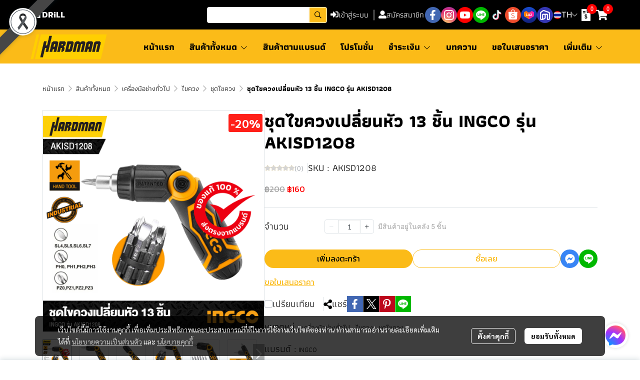

--- FILE ---
content_type: text/css
request_url: https://cloud.makewebstatic.com/makeweb/prod/frontend/static/css/vue-slick-carousel.min.css?v=20250324_1153
body_size: 1699
content:
.slick-track[data-v-e4caeaf8]{position:relative;top:0;left:0;display:block;-webkit-transform:translateZ(0);transform:translateZ(0)}.slick-track.slick-center[data-v-e4caeaf8]{margin-left:auto;margin-right:auto}.slick-track[data-v-e4caeaf8]:after,.slick-track[data-v-e4caeaf8]:before{display:table;content:""}.slick-track[data-v-e4caeaf8]:after{clear:both}.slick-loading .slick-track[data-v-e4caeaf8]{visibility:hidden}.slick-slide[data-v-e4caeaf8]{display:none;float:left;height:100%;min-height:1px}[dir=rtl] .slick-slide[data-v-e4caeaf8]{float:right}.slick-slide img[data-v-e4caeaf8]{display:block}.slick-slide.slick-loading img[data-v-e4caeaf8]{display:none}.slick-slide.dragging img[data-v-e4caeaf8]{pointer-events:none}.slick-initialized .slick-slide[data-v-e4caeaf8]{display:block}.slick-loading .slick-slide[data-v-e4caeaf8]{visibility:hidden}.slick-vertical .slick-slide[data-v-e4caeaf8]{display:block;height:auto;border:1px solid transparent}.slick-arrow.slick-hidden[data-v-21137603]{display:none}.slick-slider[data-v-3d1a4f76]{position:relative;display:block;-webkit-box-sizing:border-box;box-sizing:border-box;-webkit-user-select:none;-moz-user-select:none;-ms-user-select:none;user-select:none;-webkit-touch-callout:none;-khtml-user-select:none;-ms-touch-action:pan-y;touch-action:pan-y;-webkit-tap-highlight-color:transparent}.slick-list[data-v-3d1a4f76]{position:relative;display:block;overflow:hidden;margin:0;padding:0;-webkit-transform:translateZ(0);transform:translateZ(0)}.slick-list[data-v-3d1a4f76]:focus{outline:none}.slick-list.dragging[data-v-3d1a4f76]{cursor:pointer;cursor:hand}@font-face{font-family:'slick';src:url([data-uri]) format("woff")}.slick-prev,.slick-next{font-size:0;line-height:0;position:absolute;top:50%;display:block;width:20px;height:20px;padding:0;-webkit-transform:translate(0, -50%);-ms-transform:translate(0, -50%);transform:translate(0, -50%);cursor:pointer;color:transparent;border:none;outline:none;background:transparent}.slick-prev:hover,.slick-prev:focus,.slick-next:hover,.slick-next:focus{color:transparent;outline:none;background:transparent}.slick-prev:hover:before,.slick-prev:focus:before,.slick-next:hover:before,.slick-next:focus:before{opacity:1}.slick-prev.slick-disabled:before,.slick-next.slick-disabled:before{opacity:0.25}.slick-prev:before,.slick-next:before{font-family:'slick';font-size:20px;line-height:1;opacity:0.75;color:white;-webkit-font-smoothing:antialiased;-moz-osx-font-smoothing:grayscale}.slick-prev{left:-25px}[dir='rtl'] .slick-prev{right:-25px;left:auto}.slick-prev:before{content:'←'}[dir='rtl'] .slick-prev:before{content:'→'}.slick-next{right:-25px}[dir='rtl'] .slick-next{right:auto;left:-25px}.slick-next:before{content:'→'}[dir='rtl'] .slick-next:before{content:'←'}.slick-dotted.slick-slider{margin-bottom:30px}.slick-dots{position:absolute;bottom:-25px;display:block;width:100%;padding:0;margin:0;list-style:none;text-align:center}.slick-dots li{position:relative;display:inline-block;width:20px;height:20px;margin:0 5px;padding:0;cursor:pointer}.slick-dots li button{font-size:0;line-height:0;display:block;width:20px;height:20px;padding:5px;cursor:pointer;color:transparent;border:0;outline:none;background:transparent}.slick-dots li button:hover,.slick-dots li button:focus{outline:none}.slick-dots li button:hover:before,.slick-dots li button:focus:before{opacity:1}.slick-dots li button:before{font-family:'slick';font-size:6px;line-height:20px;position:absolute;top:0;left:0;width:20px;height:20px;content:'•';text-align:center;opacity:0.25;color:black;-webkit-font-smoothing:antialiased;-moz-osx-font-smoothing:grayscale}.slick-dots li.slick-active button:before{opacity:0.75;color:black}
